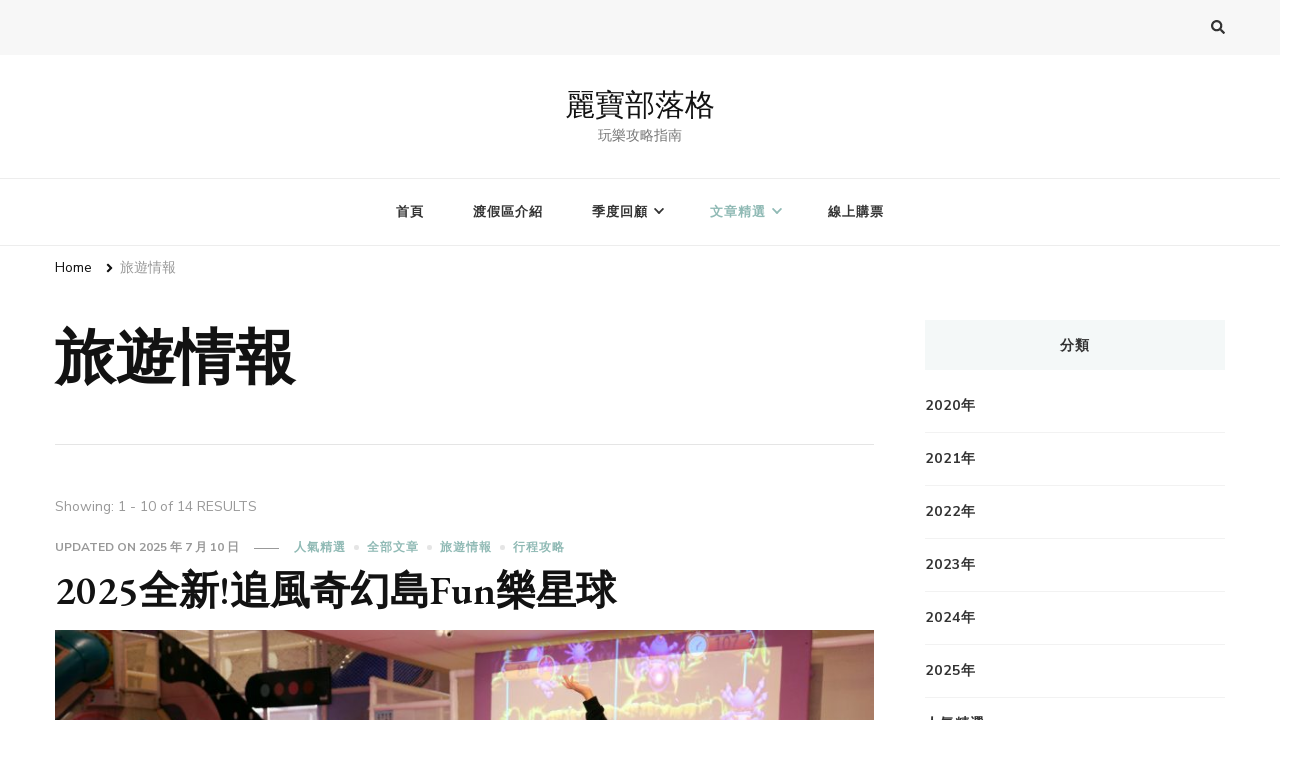

--- FILE ---
content_type: text/html; charset=UTF-8
request_url: http://blog.lihpaoresort.com/category/travel-information/
body_size: 63961
content:
    <!DOCTYPE html>
    <html lang="zh-TW">
    <head itemscope itemtype="http://schema.org/WebSite">
    <!-- Google Tag Manager -->
    <script>
        (function(w,d,s,l,i){w[l]=w[l]||[];w[l].push({'gtm.start':
        new Date().getTime(),event:'gtm.js'});var f=d.getElementsByTagName(s)[0],
        j=d.createElement(s),dl=l!='dataLayer'?'&l='+l:'';j.async=true;j.src=
        'https://www.googletagmanager.com/gtm.js?id='+i+dl;f.parentNode.insertBefore(j,f);
        })(window,document,'script','dataLayer','GTM-WGPP748');
    </script>
    <!-- End Google Tag Manager -->
    <!-- Facebook Pixel Code -->
    <script>
        !function(f,b,e,v,n,t,s)
        {if(f.fbq)return;n=f.fbq=function(){n.callMethod?
        n.callMethod.apply(n,arguments):n.queue.push(arguments)};
        if(!f._fbq)f._fbq=n;n.push=n;n.loaded=!0;n.version='2.0';
        n.queue=[];t=b.createElement(e);t.async=!0;
        t.src=v;s=b.getElementsByTagName(e)[0];
        s.parentNode.insertBefore(t,s)}(window, document,'script',
        'https://connect.facebook.net/en_US/fbevents.js');
        fbq('init', '164027477542218');
        fbq('track', 'PageView');
    </script>
    <noscript>
        <img height="1" width="1" style="display:none"src="https://www.facebook.com/tr?id=164027477542218&ev=PageView&noscript=1"/>
    </noscript>
    <!-- End Facebook Pixel Code -->
    
    <!--【麗寶Outlet Mall】[全域網站代碼] -->
<!-- LINE Tag Base Code -->
<!-- Do Not Modify -->
<script>
(function(g,d,o){
  g._ltq=g._ltq||[];g._lt=g._lt||function(){g._ltq.push(arguments)};
  var h=location.protocol==='https:'?'https://d.line-scdn.net':'http://d.line-cdn.net';
  var s=d.createElement('script');s.async=1;
  s.src=o||h+'/n/line_tag/public/release/v1/lt.js';
  var t=d.getElementsByTagName('script')[0];t.parentNode.insertBefore(s,t);
    })(window, document);
_lt('init', {
  customerType: 'lap',
  tagId: 'ec90d4c5-4875-4e3f-9e64-706e308676c5'
});
_lt('send', 'pv', ['ec90d4c5-4875-4e3f-9e64-706e308676c5']);
</script>
<noscript>
  <img height="1" width="1" style="display:none"
       src="https://tr.line.me/tag.gif?c_t=lap&t_id=ec90d4c5-4875-4e3f-9e64-706e308676c5&e=pv&noscript=1" />
</noscript>
<!-- End LINE Tag Base Code -->




<!--【麗寶樂園 (lihpaoland)】[全域網站代碼] -->

<!-- LINE Tag Base Code -->
<!-- Do Not Modify -->
<script>
(function(g,d,o){
  g._ltq=g._ltq||[];g._lt=g._lt||function(){g._ltq.push(arguments)};
  var h=location.protocol==='https:'?'https://d.line-scdn.net':'http://d.line-cdn.net';
  var s=d.createElement('script');s.async=1;
  s.src=o||h+'/n/line_tag/public/release/v1/lt.js';
  var t=d.getElementsByTagName('script')[0];t.parentNode.insertBefore(s,t);
    })(window, document);
_lt('init', {
  customerType: 'lap',
  tagId: '0c4f30af-9ca5-467e-a5b7-9261853c95a1'
});
_lt('send', 'pv', ['0c4f30af-9ca5-467e-a5b7-9261853c95a1']);
</script>
<noscript>
  <img height="1" width="1" style="display:none"
       src="https://tr.line.me/tag.gif?c_t=lap&t_id=0c4f30af-9ca5-467e-a5b7-9261853c95a1&e=pv&noscript=1" />
</noscript>
<!-- End LINE Tag Base Code -->




<!--【麗寶樂園渡假區 (lihpaoresort)】[全域網站代碼] -->

<!-- LINE Tag Base Code -->
<!-- Do Not Modify -->
<script>
(function(g,d,o){
  g._ltq=g._ltq||[];g._lt=g._lt||function(){g._ltq.push(arguments)};
  var h=location.protocol==='https:'?'https://d.line-scdn.net':'http://d.line-cdn.net';
  var s=d.createElement('script');s.async=1;
  s.src=o||h+'/n/line_tag/public/release/v1/lt.js';
  var t=d.getElementsByTagName('script')[0];t.parentNode.insertBefore(s,t);
    })(window, document);
_lt('init', {
  customerType: 'lap',
  tagId: 'af3e01ba-ddd8-4a90-bf65-1b43ce5f3497'
});
_lt('send', 'pv', ['af3e01ba-ddd8-4a90-bf65-1b43ce5f3497']);
</script>
<noscript>
  <img height="1" width="1" style="display:none"
       src="https://tr.line.me/tag.gif?c_t=lap&t_id=af3e01ba-ddd8-4a90-bf65-1b43ce5f3497&e=pv&noscript=1" />
</noscript>
<!-- End LINE Tag Base Code -->



	    <meta charset="UTF-8">
    <meta name="viewport" content="width=device-width, initial-scale=1">
    <link rel="profile" href="http://gmpg.org/xfn/11">
    <title>旅遊情報 &#8211; 麗寶部落格</title>
<link rel='dns-prefetch' href='//fonts.googleapis.com' />
<link rel='dns-prefetch' href='//s.w.org' />
<link rel="alternate" type="application/rss+xml" title="訂閱《麗寶部落格》&raquo; 資訊提供" href="http://blog.lihpaoresort.com/feed/" />
<link rel="alternate" type="application/rss+xml" title="訂閱《麗寶部落格》&raquo; 留言的資訊提供" href="http://blog.lihpaoresort.com/comments/feed/" />
<link rel="alternate" type="application/rss+xml" title="訂閱《麗寶部落格》&raquo; 分類〈旅遊情報〉的資訊提供" href="http://blog.lihpaoresort.com/category/travel-information/feed/" />
		<script type="text/javascript">
			window._wpemojiSettings = {"baseUrl":"https:\/\/s.w.org\/images\/core\/emoji\/13.0.0\/72x72\/","ext":".png","svgUrl":"https:\/\/s.w.org\/images\/core\/emoji\/13.0.0\/svg\/","svgExt":".svg","source":{"concatemoji":"http:\/\/blog.lihpaoresort.com\/wp-includes\/js\/wp-emoji-release.min.js?ver=5.5.17"}};
			!function(e,a,t){var n,r,o,i=a.createElement("canvas"),p=i.getContext&&i.getContext("2d");function s(e,t){var a=String.fromCharCode;p.clearRect(0,0,i.width,i.height),p.fillText(a.apply(this,e),0,0);e=i.toDataURL();return p.clearRect(0,0,i.width,i.height),p.fillText(a.apply(this,t),0,0),e===i.toDataURL()}function c(e){var t=a.createElement("script");t.src=e,t.defer=t.type="text/javascript",a.getElementsByTagName("head")[0].appendChild(t)}for(o=Array("flag","emoji"),t.supports={everything:!0,everythingExceptFlag:!0},r=0;r<o.length;r++)t.supports[o[r]]=function(e){if(!p||!p.fillText)return!1;switch(p.textBaseline="top",p.font="600 32px Arial",e){case"flag":return s([127987,65039,8205,9895,65039],[127987,65039,8203,9895,65039])?!1:!s([55356,56826,55356,56819],[55356,56826,8203,55356,56819])&&!s([55356,57332,56128,56423,56128,56418,56128,56421,56128,56430,56128,56423,56128,56447],[55356,57332,8203,56128,56423,8203,56128,56418,8203,56128,56421,8203,56128,56430,8203,56128,56423,8203,56128,56447]);case"emoji":return!s([55357,56424,8205,55356,57212],[55357,56424,8203,55356,57212])}return!1}(o[r]),t.supports.everything=t.supports.everything&&t.supports[o[r]],"flag"!==o[r]&&(t.supports.everythingExceptFlag=t.supports.everythingExceptFlag&&t.supports[o[r]]);t.supports.everythingExceptFlag=t.supports.everythingExceptFlag&&!t.supports.flag,t.DOMReady=!1,t.readyCallback=function(){t.DOMReady=!0},t.supports.everything||(n=function(){t.readyCallback()},a.addEventListener?(a.addEventListener("DOMContentLoaded",n,!1),e.addEventListener("load",n,!1)):(e.attachEvent("onload",n),a.attachEvent("onreadystatechange",function(){"complete"===a.readyState&&t.readyCallback()})),(n=t.source||{}).concatemoji?c(n.concatemoji):n.wpemoji&&n.twemoji&&(c(n.twemoji),c(n.wpemoji)))}(window,document,window._wpemojiSettings);
		</script>
		<style type="text/css">
img.wp-smiley,
img.emoji {
	display: inline !important;
	border: none !important;
	box-shadow: none !important;
	height: 1em !important;
	width: 1em !important;
	margin: 0 .07em !important;
	vertical-align: -0.1em !important;
	background: none !important;
	padding: 0 !important;
}
</style>
	<link rel='stylesheet' id='wp-block-library-css'  href='http://blog.lihpaoresort.com/wp-includes/css/dist/block-library/style.min.css?ver=5.5.17' type='text/css' media='all' />
<link rel='stylesheet' id='owl-carousel-css'  href='http://blog.lihpaoresort.com/wp-content/themes/vilva/css/owl.carousel.min.css?ver=2.3.4' type='text/css' media='all' />
<link rel='stylesheet' id='animate-css'  href='http://blog.lihpaoresort.com/wp-content/themes/vilva/css/animate.min.css?ver=3.5.2' type='text/css' media='all' />
<link rel='stylesheet' id='vilva-google-fonts-css'  href='https://fonts.googleapis.com/css?family=Nunito+Sans%3A200%2C200italic%2C300%2C300italic%2Cregular%2Citalic%2C600%2C600italic%2C700%2C700italic%2C800%2C800italic%2C900%2C900italic%7CEB+Garamond%3Aregular%2Citalic%2C500%2C500italic%2C600%2C600italic%2C700%2C700italic%2C800%2C800italic%7CEB+Garamond%3Aregular' type='text/css' media='all' />
<link rel='stylesheet' id='vilva-css'  href='http://blog.lihpaoresort.com/wp-content/themes/vilva/style.css?ver=1.1.0' type='text/css' media='all' />
<link rel='stylesheet' id='vilva-gutenberg-css'  href='http://blog.lihpaoresort.com/wp-content/themes/vilva/css/gutenberg.min.css?ver=1.1.0' type='text/css' media='all' />
<script type='text/javascript' src='http://blog.lihpaoresort.com/wp-includes/js/jquery/jquery.js?ver=1.12.4-wp' id='jquery-core-js'></script>
<link rel="https://api.w.org/" href="http://blog.lihpaoresort.com/wp-json/" /><link rel="alternate" type="application/json" href="http://blog.lihpaoresort.com/wp-json/wp/v2/categories/15" /><link rel="EditURI" type="application/rsd+xml" title="RSD" href="http://blog.lihpaoresort.com/xmlrpc.php?rsd" />
<link rel="wlwmanifest" type="application/wlwmanifest+xml" href="http://blog.lihpaoresort.com/wp-includes/wlwmanifest.xml" /> 
<meta name="generator" content="WordPress 5.5.17" />
<link rel="icon" href="http://blog.lihpaoresort.com/wp-content/uploads/2020/10/cropped-Logo-32x32.png" sizes="32x32" />
<link rel="icon" href="http://blog.lihpaoresort.com/wp-content/uploads/2020/10/cropped-Logo-192x192.png" sizes="192x192" />
<link rel="apple-touch-icon" href="http://blog.lihpaoresort.com/wp-content/uploads/2020/10/cropped-Logo-180x180.png" />
<meta name="msapplication-TileImage" content="http://blog.lihpaoresort.com/wp-content/uploads/2020/10/cropped-Logo-270x270.png" />
<style type='text/css' media='all'>     
    .content-newsletter .blossomthemes-email-newsletter-wrapper.bg-img:after,
    .widget_blossomthemes_email_newsletter_widget .blossomthemes-email-newsletter-wrapper:after{
        background: rgba(144, 186, 181, 0.8);    }
    
    /*Typography*/

    body,
    button,
    input,
    select,
    optgroup,
    textarea{
        font-family : Nunito Sans;
        font-size   : 18px;        
    }

    :root {
	    --primary-font: Nunito Sans;
	    --secondary-font: EB Garamond;
	    --primary-color: #90BAB5;
	    --primary-color-rgb: 144, 186, 181;
	}
    
    .site-branding .site-title-wrap .site-title{
        font-size   : 30px;
        font-family : EB Garamond;
        font-weight : 400;
        font-style  : normal;
    }
    
    .site-branding .site-title-wrap .site-title a{
		color: #121212;
	}
    
    .custom-logo-link img{
	    width: 70px;
	    max-width: 100%;
	}

    .comment-body .reply .comment-reply-link:hover:before {
		background-image: url('data:image/svg+xml; utf-8, <svg xmlns="http://www.w3.org/2000/svg" width="18" height="15" viewBox="0 0 18 15"><path d="M934,147.2a11.941,11.941,0,0,1,7.5,3.7,16.063,16.063,0,0,1,3.5,7.3c-2.4-3.4-6.1-5.1-11-5.1v4.1l-7-7,7-7Z" transform="translate(-927 -143.2)" fill="%2390BAB5"/></svg>');
	}

	.site-header.style-five .header-mid .search-form .search-submit:hover {
		background-image: url('data:image/svg+xml; utf-8, <svg xmlns="http://www.w3.org/2000/svg" viewBox="0 0 512 512"><path fill="%2390BAB5" d="M508.5 468.9L387.1 347.5c-2.3-2.3-5.3-3.5-8.5-3.5h-13.2c31.5-36.5 50.6-84 50.6-136C416 93.1 322.9 0 208 0S0 93.1 0 208s93.1 208 208 208c52 0 99.5-19.1 136-50.6v13.2c0 3.2 1.3 6.2 3.5 8.5l121.4 121.4c4.7 4.7 12.3 4.7 17 0l22.6-22.6c4.7-4.7 4.7-12.3 0-17zM208 368c-88.4 0-160-71.6-160-160S119.6 48 208 48s160 71.6 160 160-71.6 160-160 160z"></path></svg>');
	}

	.site-header.style-seven .header-bottom .search-form .search-submit:hover {
		background-image: url('data:image/svg+xml; utf-8, <svg xmlns="http://www.w3.org/2000/svg" viewBox="0 0 512 512"><path fill="%2390BAB5" d="M508.5 468.9L387.1 347.5c-2.3-2.3-5.3-3.5-8.5-3.5h-13.2c31.5-36.5 50.6-84 50.6-136C416 93.1 322.9 0 208 0S0 93.1 0 208s93.1 208 208 208c52 0 99.5-19.1 136-50.6v13.2c0 3.2 1.3 6.2 3.5 8.5l121.4 121.4c4.7 4.7 12.3 4.7 17 0l22.6-22.6c4.7-4.7 4.7-12.3 0-17zM208 368c-88.4 0-160-71.6-160-160S119.6 48 208 48s160 71.6 160 160-71.6 160-160 160z"></path></svg>');
	}

	.site-header.style-fourteen .search-form .search-submit:hover {
		background-image: url('data:image/svg+xml; utf-8, <svg xmlns="http://www.w3.org/2000/svg" viewBox="0 0 512 512"><path fill="%2390BAB5" d="M508.5 468.9L387.1 347.5c-2.3-2.3-5.3-3.5-8.5-3.5h-13.2c31.5-36.5 50.6-84 50.6-136C416 93.1 322.9 0 208 0S0 93.1 0 208s93.1 208 208 208c52 0 99.5-19.1 136-50.6v13.2c0 3.2 1.3 6.2 3.5 8.5l121.4 121.4c4.7 4.7 12.3 4.7 17 0l22.6-22.6c4.7-4.7 4.7-12.3 0-17zM208 368c-88.4 0-160-71.6-160-160S119.6 48 208 48s160 71.6 160 160-71.6 160-160 160z"></path></svg>');
	}

	.search-results .content-area > .page-header .search-submit:hover {
		background-image: url('data:image/svg+xml; utf-8, <svg xmlns="http://www.w3.org/2000/svg" viewBox="0 0 512 512"><path fill="%2390BAB5" d="M508.5 468.9L387.1 347.5c-2.3-2.3-5.3-3.5-8.5-3.5h-13.2c31.5-36.5 50.6-84 50.6-136C416 93.1 322.9 0 208 0S0 93.1 0 208s93.1 208 208 208c52 0 99.5-19.1 136-50.6v13.2c0 3.2 1.3 6.2 3.5 8.5l121.4 121.4c4.7 4.7 12.3 4.7 17 0l22.6-22.6c4.7-4.7 4.7-12.3 0-17zM208 368c-88.4 0-160-71.6-160-160S119.6 48 208 48s160 71.6 160 160-71.6 160-160 160z"></path></svg>');
	}
           
    </style>	<!--210115 加追蹤碼-start-->
	<script type="text/javascript">
    (function() {
        var pa = document.createElement('script'); pa.type = 'text/javascript'; pa.charset = "utf-8"; pa.async = true;
        pa.src = window.location.protocol + "//api.popin.cc/ads/lihpaoland.js";
        var s = document.getElementsByTagName('script')[0]; s.parentNode.insertBefore(pa, s);
    })(); 
    </script>
	<!--210115 加追蹤碼--end-->
</head>

<body class="archive category category-travel-information category-15 wp-embed-responsive hfeed post-layout-one vilva-has-blocks rightsidebar" itemscope itemtype="http://schema.org/WebPage">
    <!-- Google Tag Manager (noscript) -->
    <noscript><iframe src="https://www.googletagmanager.com/ns.html?id=GTM-WGPP748"
    height="0" width="0" style="display:none;visibility:hidden"></iframe></noscript>
    <!-- End Google Tag Manager (noscript) -->
    
    <div id="page" class="site">
        <a class="skip-link" href="#content">Skip to Content</a>
    
    <header id="masthead" class="site-header style-one" itemscope itemtype="http://schema.org/WPHeader">
        <div class="header-t">
            <div class="container">
                    
	<nav class="secondary-menu">
        <button class="toggle-btn" data-toggle-target=".menu-modal" data-toggle-body-class="showing-menu-modal" aria-expanded="false" data-set-focus=".close-nav-toggle">
            <span class="toggle-bar"></span>
            <span class="toggle-bar"></span>
            <span class="toggle-bar"></span>
        </button>
        <div class="secondary-menu-list menu-modal cover-modal" data-modal-target-string=".menu-modal">
            <button class="close close-nav-toggle" data-toggle-target=".menu-modal" data-toggle-body-class="showing-menu-modal" aria-expanded="false" data-set-focus=".menu-modal">
                <span class="toggle-bar"></span>
                <span class="toggle-bar"></span>
            </button>
            <div class="mobile-menu" aria-label="Mobile">
                            </div>
        </div>
	</nav>
                    <div class="right">
                                                                <div class="header-search">                
                            <button class="search-toggle" data-toggle-target=".search-modal" data-toggle-body-class="showing-search-modal" data-set-focus=".search-modal .search-field" aria-expanded="false">
                                <i class="fas fa-search"></i>
                            </button>
                            <div class="header-search-wrap search-modal cover-modal" data-modal-target-string=".search-modal">
                                <div class="header-search-inner-wrap">
                                    <form role="search" method="get" class="search-form" action="http://blog.lihpaoresort.com/">
                    <label>
                        <span class="screen-reader-text">Looking for Something?
                        </span>
                        <input type="search" class="search-field" placeholder="Type &amp; Hit Enter&hellip;" value="" name="s" />
                    </label>                
                    <input type="submit" id="submit-field" class="search-submit" value="Search" />
                </form>                                    <button class="close" data-toggle-target=".search-modal" data-toggle-body-class="showing-search-modal" data-set-focus=".search-modal .search-field" aria-expanded="false"></button>
                                </div>
                            </div>
                        </div><!-- .header-search -->
                                
                </div><!-- .right -->
            </div>
        </div><!-- .header-t -->

        <div class="header-mid">
            <div class="container">
                        <div class="site-branding" itemscope itemtype="http://schema.org/Organization">  
            <div class="site-logo">
                            </div>

            <div class="site-title-wrap">                    <p class="site-title" itemprop="name"><a href="http://blog.lihpaoresort.com/" rel="home" itemprop="url">麗寶部落格</a></p>
                                    <p class="site-description" itemprop="description">玩樂攻略指南</p>
                </div>        </div>    
                </div>
        </div><!-- .header-mid -->

        <div class="header-bottom">
            <div class="container">
                	<nav id="site-navigation" class="main-navigation" itemscope itemtype="http://schema.org/SiteNavigationElement">
                <button class="toggle-btn" data-toggle-target=".main-menu-modal" data-toggle-body-class="showing-main-menu-modal" aria-expanded="false" data-set-focus=".close-main-nav-toggle">
            <span class="toggle-bar"></span>
            <span class="toggle-bar"></span>
            <span class="toggle-bar"></span>
        </button>
        <span class="toggle-text">Menu</span>
                <div class="primary-menu-list main-menu-modal cover-modal" data-modal-target-string=".main-menu-modal">
            <button class="close close-main-nav-toggle" data-toggle-target=".main-menu-modal" data-toggle-body-class="showing-main-menu-modal" aria-expanded="false" data-set-focus=".main-menu-modal"></button>
            <div class="mobile-menu" aria-label="Mobile">
                <div class="menu-menu-container"><ul id="primary-menu" class="nav-menu main-menu-modal"><li id="menu-item-10" class="menu-item menu-item-type-custom menu-item-object-custom menu-item-home menu-item-10"><a href="http://blog.lihpaoresort.com/">首頁</a></li>
<li id="menu-item-11" class="menu-item menu-item-type-post_type menu-item-object-page menu-item-11"><a href="http://blog.lihpaoresort.com/%e6%b8%a1%e5%81%87%e5%8d%80%e4%bb%8b%e7%b4%b9/">渡假區介紹</a></li>
<li id="menu-item-204" class="menu-item menu-item-type-taxonomy menu-item-object-category menu-item-has-children menu-item-204"><a href="http://blog.lihpaoresort.com/category/tourist-spots/season-activity/">季度回顧</a>
<ul class="sub-menu">
	<li id="menu-item-208" class="menu-item menu-item-type-custom menu-item-object-custom menu-item-208"><a href="http://blog.lihpaoresort.com/category/season-activity/">總覽</a></li>
	<li id="menu-item-206" class="menu-item menu-item-type-taxonomy menu-item-object-category menu-item-206"><a href="http://blog.lihpaoresort.com/category/tourist-spots/season-activity/season-activity2020/">2020年</a></li>
</ul>
</li>
<li id="menu-item-800" class="menu-item menu-item-type-taxonomy menu-item-object-category current-menu-ancestor current-menu-parent menu-item-has-children menu-item-800"><a href="http://blog.lihpaoresort.com/category/tourist-spots/">文章精選</a>
<ul class="sub-menu">
	<li id="menu-item-16" class="menu-item menu-item-type-taxonomy menu-item-object-category menu-item-16"><a href="http://blog.lihpaoresort.com/category/tourist-spots/popularity/">人氣精選</a></li>
	<li id="menu-item-105" class="menu-item menu-item-type-taxonomy menu-item-object-category current-menu-item menu-item-105"><a href="http://blog.lihpaoresort.com/category/travel-information/" aria-current="page">旅遊情報</a></li>
	<li id="menu-item-108" class="menu-item menu-item-type-taxonomy menu-item-object-category menu-item-108"><a href="http://blog.lihpaoresort.com/category/event/">期間限定</a></li>
	<li id="menu-item-109" class="menu-item menu-item-type-taxonomy menu-item-object-category menu-item-109"><a href="http://blog.lihpaoresort.com/category/itinerary/">行程攻略</a></li>
</ul>
</li>
<li id="menu-item-12" class="menu-item menu-item-type-custom menu-item-object-custom menu-item-12"><a href="https://www.lihpaoresort.com/shop">線上購票</a></li>
</ul></div>            </div>
        </div>
	</nav><!-- #site-navigation -->
                </div>
        </div><!-- .header-bottom -->
    </header>
            <div class="top-bar">
    		<div class="container">
            <div class="breadcrumb-wrapper">
                <div id="crumbs" itemscope itemtype="http://schema.org/BreadcrumbList"> 
                    <span itemprop="itemListElement" itemscope itemtype="http://schema.org/ListItem">
                        <a itemprop="item" href="http://blog.lihpaoresort.com"><span itemprop="name">Home</span></a>
                        <meta itemprop="position" content="1" />
                        <span class="separator"><i class="fa fa-angle-right"></i></span>
                    </span><span class="current" itemprop="itemListElement" itemscope itemtype="http://schema.org/ListItem"> <a itemprop="item" href="http://blog.lihpaoresort.com/category/travel-information/"><span itemprop="name">旅遊情報</span></a><meta itemprop="position" content="2" /> </span></div></div><!-- .breadcrumb-wrapper -->    		</div>
    	</div>   
        <div id="content" class="site-content"><div class="container"><div id="primary" class="content-area">
	
	        <header class="page-header">
            <div class="container">
                <h1 class="page-title">旅遊情報</h1>            </div>
        </header>
        <span class="post-count"> Showing:  1 - 10 of 14 RESULTS </span>     
  
	<main id="main" class="site-main">

	
<article id="post-5629" class="post-5629 post type-post status-publish format-standard has-post-thumbnail hentry category-popularity category-all-article category-travel-information category-itinerary tag-33 tag-63 tag-243" itemscope itemtype="https://schema.org/Blog">
    
	        <header class="entry-header">
            <div class="entry-meta"><span class="posted-on">updated on  <a href="http://blog.lihpaoresort.com/2025/04/01/5629/" rel="bookmark"><time class="entry-date published updated" datetime="2025-07-10T16:38:19+08:00" itemprop="dateModified">2025 年 7 月 10 日</time><time class="updated" datetime="2025-04-01T12:08:26+08:00" itemprop="datePublished">2025 年 4 月 1 日</time></a></span><span class="category"><a href="http://blog.lihpaoresort.com/category/tourist-spots/popularity/" rel="category tag">人氣精選</a> <a href="http://blog.lihpaoresort.com/category/all-article/" rel="category tag">全部文章</a> <a href="http://blog.lihpaoresort.com/category/travel-information/" rel="category tag">旅遊情報</a> <a href="http://blog.lihpaoresort.com/category/itinerary/" rel="category tag">行程攻略</a></span></div><h2 class="entry-title"><a href="http://blog.lihpaoresort.com/2025/04/01/5629/" rel="bookmark">2025全新!追風奇幻島Fun樂星球</a></h2>        </header>    
        <figure class="post-thumbnail"><a href="http://blog.lihpaoresort.com/2025/04/01/5629/" class="post-thumbnail"><img width="900" height="500" src="http://blog.lihpaoresort.com/wp-content/uploads/2025/04/DSC09531-900x500.jpg" class="attachment-vilva-blog-one size-vilva-blog-one wp-post-image" alt="" loading="lazy" itemprop="image" /></a></figure><div class="content-wrap"><div class="entry-content" itemprop="text"><p>追風奇幻島面積最大、項目最齊全的旗艦店，共六大主題樂園，中部全新的小孩放電熱門景點</p>
</div></div><div class="entry-footer"><div class="button-wrap"><a href="http://blog.lihpaoresort.com/2025/04/01/5629/" class="btn-readmore">Read More<svg xmlns="http://www.w3.org/2000/svg" width="12" height="24" viewBox="0 0 12 24"><path d="M0,12,12,0,5.564,12,12,24Z" transform="translate(12 24) rotate(180)" fill="#121212"/></svg></a></div></div></article><!-- #post-5629 -->

<article id="post-5440" class="post-5440 post type-post status-publish format-standard has-post-thumbnail hentry category-212 category-tourist-spots category-travel-information category-event category-itinerary tag-240 tag-239 tag-89 tag-241 tag-238 tag-25 tag-55 tag-56 tag-67" itemscope itemtype="https://schema.org/Blog">
    
	<figure class="post-thumbnail"><a href="http://blog.lihpaoresort.com/2024/10/01/%e1%b4%b7%e1%b4%bc%e1%b4%bf%e1%b4%b1%e1%b4%ac%e1%b4%ba-%e1%b4%ac%e1%b4%b5%e1%b4%bf%e2%9c%88%ef%b8%8f%eb%8c%80%ed%95%9c%ed%95%ad%ea%b3%b5%e5%a4%a7%e9%9f%93%e8%88%aa%e7%a9%ba%e5%8f%b0%e4%b8%ad%e5%be%a9/" class="post-thumbnail"><img width="420" height="280" src="http://blog.lihpaoresort.com/wp-content/uploads/2023/09/901237-420x280.jpg" class="attachment-vilva-blog size-vilva-blog wp-post-image" alt="" loading="lazy" itemprop="image" srcset="http://blog.lihpaoresort.com/wp-content/uploads/2023/09/901237-420x280.jpg 420w, http://blog.lihpaoresort.com/wp-content/uploads/2023/09/901237-300x200.jpg 300w, http://blog.lihpaoresort.com/wp-content/uploads/2023/09/901237-1024x683.jpg 1024w, http://blog.lihpaoresort.com/wp-content/uploads/2023/09/901237-768x512.jpg 768w, http://blog.lihpaoresort.com/wp-content/uploads/2023/09/901237-1536x1024.jpg 1536w, http://blog.lihpaoresort.com/wp-content/uploads/2023/09/901237-90x60.jpg 90w, http://blog.lihpaoresort.com/wp-content/uploads/2023/09/901237.jpg 1567w" sizes="(max-width: 420px) 100vw, 420px" /></a></figure>    <header class="entry-header">
        <div class="entry-meta"><span class="posted-on">updated on  <a href="http://blog.lihpaoresort.com/2024/10/01/%e1%b4%b7%e1%b4%bc%e1%b4%bf%e1%b4%b1%e1%b4%ac%e1%b4%ba-%e1%b4%ac%e1%b4%b5%e1%b4%bf%e2%9c%88%ef%b8%8f%eb%8c%80%ed%95%9c%ed%95%ad%ea%b3%b5%e5%a4%a7%e9%9f%93%e8%88%aa%e7%a9%ba%e5%8f%b0%e4%b8%ad%e5%be%a9/" rel="bookmark"><time class="entry-date published updated" datetime="2025-09-11T14:01:37+08:00" itemprop="dateModified">2025 年 9 月 11 日</time><time class="updated" datetime="2024-10-01T09:02:08+08:00" itemprop="datePublished">2024 年 10 月 1 日</time></a></span><span class="category"><a href="http://blog.lihpaoresort.com/category/tourist-spots/season-activity/2024%e5%b9%b4/" rel="category tag">2024年</a> <a href="http://blog.lihpaoresort.com/category/tourist-spots/" rel="category tag">文章精選</a> <a href="http://blog.lihpaoresort.com/category/travel-information/" rel="category tag">旅遊情報</a> <a href="http://blog.lihpaoresort.com/category/event/" rel="category tag">期間限定</a> <a href="http://blog.lihpaoresort.com/category/itinerary/" rel="category tag">行程攻略</a></span></div><h2 class="entry-title"><a href="http://blog.lihpaoresort.com/2024/10/01/%e1%b4%b7%e1%b4%bc%e1%b4%bf%e1%b4%b1%e1%b4%ac%e1%b4%ba-%e1%b4%ac%e1%b4%b5%e1%b4%bf%e2%9c%88%ef%b8%8f%eb%8c%80%ed%95%9c%ed%95%ad%ea%b3%b5%e5%a4%a7%e9%9f%93%e8%88%aa%e7%a9%ba%e5%8f%b0%e4%b8%ad%e5%be%a9/" rel="bookmark">ᴷᴼᴿᴱᴬᴺ ᴬᴵᴿ✈️대한항공大韓航空台中復航優惠</a></h2>    </header> 
    <div class="content-wrap"><div class="entry-content" itemprop="text"><p>Please present a foreign  &hellip; </p>
</div></div><div class="entry-footer"><div class="button-wrap"><a href="http://blog.lihpaoresort.com/2024/10/01/%e1%b4%b7%e1%b4%bc%e1%b4%bf%e1%b4%b1%e1%b4%ac%e1%b4%ba-%e1%b4%ac%e1%b4%b5%e1%b4%bf%e2%9c%88%ef%b8%8f%eb%8c%80%ed%95%9c%ed%95%ad%ea%b3%b5%e5%a4%a7%e9%9f%93%e8%88%aa%e7%a9%ba%e5%8f%b0%e4%b8%ad%e5%be%a9/" class="btn-readmore">Read More<svg xmlns="http://www.w3.org/2000/svg" width="12" height="24" viewBox="0 0 12 24"><path d="M0,12,12,0,5.564,12,12,24Z" transform="translate(12 24) rotate(180)" fill="#121212"/></svg></a></div></div></article><!-- #post-5440 -->

<article id="post-5061" class="post-5061 post type-post status-publish format-standard has-post-thumbnail hentry category-212 category-tourist-spots category-travel-information tag-61 tag-33 tag-219 tag-221 tag-222 tag-220" itemscope itemtype="https://schema.org/Blog">
    
	<figure class="post-thumbnail"><a href="http://blog.lihpaoresort.com/2024/05/09/2024malabay/" class="post-thumbnail"><img width="420" height="280" src="http://blog.lihpaoresort.com/wp-content/uploads/2024/05/975374_0-420x280.jpg" class="attachment-vilva-blog size-vilva-blog wp-post-image" alt="" loading="lazy" itemprop="image" srcset="http://blog.lihpaoresort.com/wp-content/uploads/2024/05/975374_0-420x280.jpg 420w, http://blog.lihpaoresort.com/wp-content/uploads/2024/05/975374_0-300x200.jpg 300w, http://blog.lihpaoresort.com/wp-content/uploads/2024/05/975374_0-1024x683.jpg 1024w, http://blog.lihpaoresort.com/wp-content/uploads/2024/05/975374_0-768x512.jpg 768w, http://blog.lihpaoresort.com/wp-content/uploads/2024/05/975374_0-1536x1024.jpg 1536w, http://blog.lihpaoresort.com/wp-content/uploads/2024/05/975374_0-90x60.jpg 90w, http://blog.lihpaoresort.com/wp-content/uploads/2024/05/975374_0.jpg 1567w" sizes="(max-width: 420px) 100vw, 420px" /></a></figure>    <header class="entry-header">
        <div class="entry-meta"><span class="posted-on">updated on  <a href="http://blog.lihpaoresort.com/2024/05/09/2024malabay/" rel="bookmark"><time class="entry-date published updated" datetime="2024-11-13T16:59:55+08:00" itemprop="dateModified">2024 年 11 月 13 日</time><time class="updated" datetime="2024-05-09T16:10:24+08:00" itemprop="datePublished">2024 年 5 月 9 日</time></a></span><span class="category"><a href="http://blog.lihpaoresort.com/category/tourist-spots/season-activity/2024%e5%b9%b4/" rel="category tag">2024年</a> <a href="http://blog.lihpaoresort.com/category/tourist-spots/" rel="category tag">文章精選</a> <a href="http://blog.lihpaoresort.com/category/travel-information/" rel="category tag">旅遊情報</a></span></div><h2 class="entry-title"><a href="http://blog.lihpaoresort.com/2024/05/09/2024malabay/" rel="bookmark">【2024夏日玩水】最強景點推薦</a></h2>    </header> 
    <div class="content-wrap"><div class="entry-content" itemprop="text"><p>你還在煩惱要去哪好好Chill一下嗎？馬拉灣絕對是 &hellip; </p>
</div></div><div class="entry-footer"><div class="button-wrap"><a href="http://blog.lihpaoresort.com/2024/05/09/2024malabay/" class="btn-readmore">Read More<svg xmlns="http://www.w3.org/2000/svg" width="12" height="24" viewBox="0 0 12 24"><path d="M0,12,12,0,5.564,12,12,24Z" transform="translate(12 24) rotate(180)" fill="#121212"/></svg></a></div></div></article><!-- #post-5061 -->

<article id="post-4859" class="post-4859 post type-post status-publish format-standard has-post-thumbnail hentry category-popularity category-all-article category-season-activity category-tourist-spots category-travel-information tag-45 tag-61 tag-121 tag-89 tag-119 tag-58 tag-188 tag-189 tag-103 tag-59 tag-outlet-mall tag-81 tag-55 tag-56 tag-67 tag-49" itemscope itemtype="https://schema.org/Blog">
    
	<figure class="post-thumbnail"><a href="http://blog.lihpaoresort.com/2023/12/25/2024weddingphotography/" class="post-thumbnail"><img width="420" height="280" src="http://blog.lihpaoresort.com/wp-content/uploads/2023/12/2025_BLOG-BANNER_1220x600-420x280.jpg" class="attachment-vilva-blog size-vilva-blog wp-post-image" alt="" loading="lazy" itemprop="image" /></a></figure>    <header class="entry-header">
        <div class="entry-meta"><span class="posted-on">updated on  <a href="http://blog.lihpaoresort.com/2023/12/25/2024weddingphotography/" rel="bookmark"><time class="entry-date published updated" datetime="2025-12-09T13:22:03+08:00" itemprop="dateModified">2025 年 12 月 9 日</time><time class="updated" datetime="2023-12-25T16:02:15+08:00" itemprop="datePublished">2023 年 12 月 25 日</time></a></span><span class="category"><a href="http://blog.lihpaoresort.com/category/tourist-spots/popularity/" rel="category tag">人氣精選</a> <a href="http://blog.lihpaoresort.com/category/all-article/" rel="category tag">全部文章</a> <a href="http://blog.lihpaoresort.com/category/tourist-spots/season-activity/" rel="category tag">季度回顧</a> <a href="http://blog.lihpaoresort.com/category/tourist-spots/" rel="category tag">文章精選</a> <a href="http://blog.lihpaoresort.com/category/travel-information/" rel="category tag">旅遊情報</a></span></div><h2 class="entry-title"><a href="http://blog.lihpaoresort.com/2023/12/25/2024weddingphotography/" rel="bookmark">♡ 2026 ♡ 婚紗拍攝 ♡ 求婚場租 ♡</a></h2>    </header> 
    <div class="content-wrap"><div class="entry-content" itemprop="text"><p>適用日期：2026/01/01-2026/12/3 &hellip; </p>
</div></div><div class="entry-footer"><div class="button-wrap"><a href="http://blog.lihpaoresort.com/2023/12/25/2024weddingphotography/" class="btn-readmore">Read More<svg xmlns="http://www.w3.org/2000/svg" width="12" height="24" viewBox="0 0 12 24"><path d="M0,12,12,0,5.564,12,12,24Z" transform="translate(12 24) rotate(180)" fill="#121212"/></svg></a></div></div></article><!-- #post-4859 -->

<article id="post-4260" class="post-4260 post type-post status-publish format-standard has-post-thumbnail hentry category-187 category-popularity category-tourist-spots category-travel-information category-itinerary tag-192 tag-136 tag-137 tag-141 tag-138 tag-139 tag-140" itemscope itemtype="https://schema.org/Blog">
    
	<figure class="post-thumbnail"><a href="http://blog.lihpaoresort.com/2023/01/04/2023-happy-birthday/" class="post-thumbnail"><img width="420" height="280" src="http://blog.lihpaoresort.com/wp-content/uploads/2023/01/E61A5490-420x280.jpg" class="attachment-vilva-blog size-vilva-blog wp-post-image" alt="" loading="lazy" itemprop="image" srcset="http://blog.lihpaoresort.com/wp-content/uploads/2023/01/E61A5490-420x280.jpg 420w, http://blog.lihpaoresort.com/wp-content/uploads/2023/01/E61A5490-300x200.jpg 300w, http://blog.lihpaoresort.com/wp-content/uploads/2023/01/E61A5490-1024x683.jpg 1024w, http://blog.lihpaoresort.com/wp-content/uploads/2023/01/E61A5490-768x512.jpg 768w, http://blog.lihpaoresort.com/wp-content/uploads/2023/01/E61A5490-1536x1024.jpg 1536w, http://blog.lihpaoresort.com/wp-content/uploads/2023/01/E61A5490-2048x1365.jpg 2048w, http://blog.lihpaoresort.com/wp-content/uploads/2023/01/E61A5490-90x60.jpg 90w" sizes="(max-width: 420px) 100vw, 420px" /></a></figure>    <header class="entry-header">
        <div class="entry-meta"><span class="posted-on">updated on  <a href="http://blog.lihpaoresort.com/2023/01/04/2023-happy-birthday/" rel="bookmark"><time class="entry-date published updated" datetime="2023-05-26T11:02:07+08:00" itemprop="dateModified">2023 年 5 月 26 日</time><time class="updated" datetime="2023-01-04T18:00:00+08:00" itemprop="datePublished">2023 年 1 月 4 日</time></a></span><span class="category"><a href="http://blog.lihpaoresort.com/category/tourist-spots/season-activity/2023%e5%b9%b4/" rel="category tag">2023年</a> <a href="http://blog.lihpaoresort.com/category/tourist-spots/popularity/" rel="category tag">人氣精選</a> <a href="http://blog.lihpaoresort.com/category/tourist-spots/" rel="category tag">文章精選</a> <a href="http://blog.lihpaoresort.com/category/travel-information/" rel="category tag">旅遊情報</a> <a href="http://blog.lihpaoresort.com/category/itinerary/" rel="category tag">行程攻略</a></span></div><h2 class="entry-title"><a href="http://blog.lihpaoresort.com/2023/01/04/2023-happy-birthday/" rel="bookmark">𝟐𝟎𝟐𝟑 壽星專屬優惠㊗ HAPPY BIRTHDAY🎂</a></h2>    </header> 
    <div class="content-wrap"><div class="entry-content" itemprop="text"><p>⌘ ⌘ ⌘ ⌘ ⌘ ⌘ ⌘ ⌘ ⌘ ⌘ ⌘ ⌘ ⌘ &hellip; </p>
</div></div><div class="entry-footer"><div class="button-wrap"><a href="http://blog.lihpaoresort.com/2023/01/04/2023-happy-birthday/" class="btn-readmore">Read More<svg xmlns="http://www.w3.org/2000/svg" width="12" height="24" viewBox="0 0 12 24"><path d="M0,12,12,0,5.564,12,12,24Z" transform="translate(12 24) rotate(180)" fill="#121212"/></svg></a></div></div></article><!-- #post-4260 -->

<article id="post-4216" class="post-4216 post type-post status-publish format-standard has-post-thumbnail hentry category-187 category-popularity category-all-article category-tourist-spots category-travel-information tag-45 tag-121 tag-89 tag-119 tag-58 tag-188 tag-189 tag-190 tag-59 tag-outlet-mall tag-81 tag-55 tag-56 tag-67 tag-49" itemscope itemtype="https://schema.org/Blog">
    
	<figure class="post-thumbnail"><a href="http://blog.lihpaoresort.com/2022/12/23/2023weddingphotography/" class="post-thumbnail"><img width="420" height="280" src="http://blog.lihpaoresort.com/wp-content/uploads/2022/12/01AMOR-420x280.jpg" class="attachment-vilva-blog size-vilva-blog wp-post-image" alt="" loading="lazy" itemprop="image" srcset="http://blog.lihpaoresort.com/wp-content/uploads/2022/12/01AMOR-420x280.jpg 420w, http://blog.lihpaoresort.com/wp-content/uploads/2022/12/01AMOR-300x200.jpg 300w, http://blog.lihpaoresort.com/wp-content/uploads/2022/12/01AMOR-1024x683.jpg 1024w, http://blog.lihpaoresort.com/wp-content/uploads/2022/12/01AMOR-768x512.jpg 768w, http://blog.lihpaoresort.com/wp-content/uploads/2022/12/01AMOR-1536x1024.jpg 1536w, http://blog.lihpaoresort.com/wp-content/uploads/2022/12/01AMOR-2048x1365.jpg 2048w, http://blog.lihpaoresort.com/wp-content/uploads/2022/12/01AMOR-90x60.jpg 90w" sizes="(max-width: 420px) 100vw, 420px" /></a></figure>    <header class="entry-header">
        <div class="entry-meta"><span class="posted-on">updated on  <a href="http://blog.lihpaoresort.com/2022/12/23/2023weddingphotography/" rel="bookmark"><time class="entry-date published updated" datetime="2023-12-25T13:56:59+08:00" itemprop="dateModified">2023 年 12 月 25 日</time><time class="updated" datetime="2022-12-23T18:12:00+08:00" itemprop="datePublished">2022 年 12 月 23 日</time></a></span><span class="category"><a href="http://blog.lihpaoresort.com/category/tourist-spots/season-activity/2023%e5%b9%b4/" rel="category tag">2023年</a> <a href="http://blog.lihpaoresort.com/category/tourist-spots/popularity/" rel="category tag">人氣精選</a> <a href="http://blog.lihpaoresort.com/category/all-article/" rel="category tag">全部文章</a> <a href="http://blog.lihpaoresort.com/category/tourist-spots/" rel="category tag">文章精選</a> <a href="http://blog.lihpaoresort.com/category/travel-information/" rel="category tag">旅遊情報</a></span></div><h2 class="entry-title"><a href="http://blog.lihpaoresort.com/2022/12/23/2023weddingphotography/" rel="bookmark">♥ 2023 ♥ 婚紗拍攝 ♥ 求婚場租 ♥</a></h2>    </header> 
    <div class="content-wrap"><div class="entry-content" itemprop="text"><p>適用日期：2023/01/01-2023/12/3 &hellip; </p>
</div></div><div class="entry-footer"><div class="button-wrap"><a href="http://blog.lihpaoresort.com/2022/12/23/2023weddingphotography/" class="btn-readmore">Read More<svg xmlns="http://www.w3.org/2000/svg" width="12" height="24" viewBox="0 0 12 24"><path d="M0,12,12,0,5.564,12,12,24Z" transform="translate(12 24) rotate(180)" fill="#121212"/></svg></a></div></div></article><!-- #post-4216 -->

<article id="post-3537" class="post-3537 post type-post status-publish format-standard has-post-thumbnail hentry category-popularity category-all-article category-tourist-spots category-travel-information category-itinerary tag-outlet tag-165 tag-45 tag-166 tag-82 tag-60 tag-61 tag-32 tag-46 tag-33 tag-172 tag-62 tag-58 tag-64 tag-168 tag-170 tag-171 tag-59" itemscope itemtype="https://schema.org/Blog">
    
	<figure class="post-thumbnail"><a href="http://blog.lihpaoresort.com/2022/08/23/lihpao_coolmap/" class="post-thumbnail"><img width="420" height="280" src="http://blog.lihpaoresort.com/wp-content/uploads/2022/08/123165-420x280.jpg" class="attachment-vilva-blog size-vilva-blog wp-post-image" alt="" loading="lazy" itemprop="image" /></a></figure>    <header class="entry-header">
        <div class="entry-meta"><span class="posted-on">updated on  <a href="http://blog.lihpaoresort.com/2022/08/23/lihpao_coolmap/" rel="bookmark"><time class="entry-date published updated" datetime="2022-10-20T10:34:03+08:00" itemprop="dateModified">2022 年 10 月 20 日</time><time class="updated" datetime="2022-08-23T10:54:00+08:00" itemprop="datePublished">2022 年 8 月 23 日</time></a></span><span class="category"><a href="http://blog.lihpaoresort.com/category/tourist-spots/popularity/" rel="category tag">人氣精選</a> <a href="http://blog.lihpaoresort.com/category/all-article/" rel="category tag">全部文章</a> <a href="http://blog.lihpaoresort.com/category/tourist-spots/" rel="category tag">文章精選</a> <a href="http://blog.lihpaoresort.com/category/travel-information/" rel="category tag">旅遊情報</a> <a href="http://blog.lihpaoresort.com/category/itinerary/" rel="category tag">行程攻略</a></span></div><h2 class="entry-title"><a href="http://blog.lihpaoresort.com/2022/08/23/lihpao_coolmap/" rel="bookmark">台中避暑、雨備首選好去處</a></h2>    </header> 
    <div class="content-wrap"><div class="entry-content" itemprop="text"><p>想出門玩，卻怕惡毒的太陽嗎?🌞 以下整理麗寶樂園渡 &hellip; </p>
</div></div><div class="entry-footer"><div class="button-wrap"><a href="http://blog.lihpaoresort.com/2022/08/23/lihpao_coolmap/" class="btn-readmore">Read More<svg xmlns="http://www.w3.org/2000/svg" width="12" height="24" viewBox="0 0 12 24"><path d="M0,12,12,0,5.564,12,12,24Z" transform="translate(12 24) rotate(180)" fill="#121212"/></svg></a></div></div></article><!-- #post-3537 -->

<article id="post-3314" class="post-3314 post type-post status-publish format-standard has-post-thumbnail hentry category-124 category-popularity category-all-article category-tourist-spots category-travel-information category-event category-itinerary tag-45 tag-60 tag-61 tag-32 tag-33 tag-62 tag-144 tag-58 tag-64 tag-57 tag-30 tag-143 tag-142 tag-59 tag-outlet tag-55 tag-56" itemscope itemtype="https://schema.org/Blog">
    
	<figure class="post-thumbnail"><a href="http://blog.lihpaoresort.com/2022/06/29/lihpaoresort_2022_summer/" class="post-thumbnail"><img width="420" height="280" src="http://blog.lihpaoresort.com/wp-content/uploads/2022/06/2022-summer-1-420x280.jpeg" class="attachment-vilva-blog size-vilva-blog wp-post-image" alt="" loading="lazy" itemprop="image" /></a></figure>    <header class="entry-header">
        <div class="entry-meta"><span class="posted-on">updated on  <a href="http://blog.lihpaoresort.com/2022/06/29/lihpaoresort_2022_summer/" rel="bookmark"><time class="entry-date published updated" datetime="2022-10-20T10:33:40+08:00" itemprop="dateModified">2022 年 10 月 20 日</time><time class="updated" datetime="2022-06-29T10:00:00+08:00" itemprop="datePublished">2022 年 6 月 29 日</time></a></span><span class="category"><a href="http://blog.lihpaoresort.com/category/tourist-spots/season-activity/2022%e5%b9%b4/" rel="category tag">2022年</a> <a href="http://blog.lihpaoresort.com/category/tourist-spots/popularity/" rel="category tag">人氣精選</a> <a href="http://blog.lihpaoresort.com/category/all-article/" rel="category tag">全部文章</a> <a href="http://blog.lihpaoresort.com/category/tourist-spots/" rel="category tag">文章精選</a> <a href="http://blog.lihpaoresort.com/category/travel-information/" rel="category tag">旅遊情報</a> <a href="http://blog.lihpaoresort.com/category/event/" rel="category tag">期間限定</a> <a href="http://blog.lihpaoresort.com/category/itinerary/" rel="category tag">行程攻略</a></span></div><h2 class="entry-title"><a href="http://blog.lihpaoresort.com/2022/06/29/lihpaoresort_2022_summer/" rel="bookmark">𝓕𝓤𝓝暑假如何玩，好康優惠大攻略👊</a></h2>    </header> 
    <div class="content-wrap"><div class="entry-content" itemprop="text"><p>暑假想去哪玩呢？ 去北部怕下雨，到南部怕曬傷，沒關 &hellip; </p>
</div></div><div class="entry-footer"><div class="button-wrap"><a href="http://blog.lihpaoresort.com/2022/06/29/lihpaoresort_2022_summer/" class="btn-readmore">Read More<svg xmlns="http://www.w3.org/2000/svg" width="12" height="24" viewBox="0 0 12 24"><path d="M0,12,12,0,5.564,12,12,24Z" transform="translate(12 24) rotate(180)" fill="#121212"/></svg></a></div></div></article><!-- #post-3314 -->

<article id="post-2988" class="post-2988 post type-post status-publish format-standard has-post-thumbnail hentry category-124 category-popularity category-all-article category-tourist-spots category-travel-information category-event" itemscope itemtype="https://schema.org/Blog">
    
	<figure class="post-thumbnail"><a href="http://blog.lihpaoresort.com/2022/04/23/2022-%e2%9d%98-%e8%b6%85%e7%b4%9a%e6%88%bf%e8%bb%8a%e5%85%a8%e5%9c%8b%e7%b3%bb%e5%88%97%e8%b3%bd-%e7%ac%ac%e4%b8%80%e7%ab%99/" class="post-thumbnail"><img width="420" height="280" src="http://blog.lihpaoresort.com/wp-content/uploads/2022/04/STSblog840x473-420x280.jpg" class="attachment-vilva-blog size-vilva-blog wp-post-image" alt="" loading="lazy" itemprop="image" /></a></figure>    <header class="entry-header">
        <div class="entry-meta"><span class="posted-on">updated on  <a href="http://blog.lihpaoresort.com/2022/04/23/2022-%e2%9d%98-%e8%b6%85%e7%b4%9a%e6%88%bf%e8%bb%8a%e5%85%a8%e5%9c%8b%e7%b3%bb%e5%88%97%e8%b3%bd-%e7%ac%ac%e4%b8%80%e7%ab%99/" rel="bookmark"><time class="entry-date published updated" datetime="2022-10-20T10:33:11+08:00" itemprop="dateModified">2022 年 10 月 20 日</time><time class="updated" datetime="2022-04-23T10:39:28+08:00" itemprop="datePublished">2022 年 4 月 23 日</time></a></span><span class="category"><a href="http://blog.lihpaoresort.com/category/tourist-spots/season-activity/2022%e5%b9%b4/" rel="category tag">2022年</a> <a href="http://blog.lihpaoresort.com/category/tourist-spots/popularity/" rel="category tag">人氣精選</a> <a href="http://blog.lihpaoresort.com/category/all-article/" rel="category tag">全部文章</a> <a href="http://blog.lihpaoresort.com/category/tourist-spots/" rel="category tag">文章精選</a> <a href="http://blog.lihpaoresort.com/category/travel-information/" rel="category tag">旅遊情報</a> <a href="http://blog.lihpaoresort.com/category/event/" rel="category tag">期間限定</a></span></div><h2 class="entry-title"><a href="http://blog.lihpaoresort.com/2022/04/23/2022-%e2%9d%98-%e8%b6%85%e7%b4%9a%e6%88%bf%e8%bb%8a%e5%85%a8%e5%9c%8b%e7%b3%bb%e5%88%97%e8%b3%bd-%e7%ac%ac%e4%b8%80%e7%ab%99/" rel="bookmark">2022 ❘ 超級房車全國系列賽 第一站</a></h2>    </header> 
    <div class="content-wrap"><div class="entry-content" itemprop="text"><p>2022 STS 超級房車全國系列賽 重磅回歸臺灣 &hellip; </p>
</div></div><div class="entry-footer"><div class="button-wrap"><a href="http://blog.lihpaoresort.com/2022/04/23/2022-%e2%9d%98-%e8%b6%85%e7%b4%9a%e6%88%bf%e8%bb%8a%e5%85%a8%e5%9c%8b%e7%b3%bb%e5%88%97%e8%b3%bd-%e7%ac%ac%e4%b8%80%e7%ab%99/" class="btn-readmore">Read More<svg xmlns="http://www.w3.org/2000/svg" width="12" height="24" viewBox="0 0 12 24"><path d="M0,12,12,0,5.564,12,12,24Z" transform="translate(12 24) rotate(180)" fill="#121212"/></svg></a></div></div></article><!-- #post-2988 -->

<article id="post-2819" class="post-2819 post type-post status-publish format-standard has-post-thumbnail hentry category-124 category-popularity category-all-article category-tourist-spots category-travel-information category-event category-itinerary tag-45 tag-65 tag-61 tag-125 tag-126 tag-127 tag-30 tag-outlet tag-81 tag-55 tag-56 tag-67" itemscope itemtype="https://schema.org/Blog">
    
	<figure class="post-thumbnail"><a href="http://blog.lihpaoresort.com/2022/01/14/2022lunarnewyear/" class="post-thumbnail"><img width="420" height="280" src="http://blog.lihpaoresort.com/wp-content/uploads/2022/01/coverphoto-420x280.jpg" class="attachment-vilva-blog size-vilva-blog wp-post-image" alt="" loading="lazy" itemprop="image" srcset="http://blog.lihpaoresort.com/wp-content/uploads/2022/01/coverphoto-420x280.jpg 420w, http://blog.lihpaoresort.com/wp-content/uploads/2022/01/coverphoto-300x200.jpg 300w, http://blog.lihpaoresort.com/wp-content/uploads/2022/01/coverphoto-1024x683.jpg 1024w, http://blog.lihpaoresort.com/wp-content/uploads/2022/01/coverphoto-768x512.jpg 768w, http://blog.lihpaoresort.com/wp-content/uploads/2022/01/coverphoto-1536x1024.jpg 1536w, http://blog.lihpaoresort.com/wp-content/uploads/2022/01/coverphoto-2048x1365.jpg 2048w, http://blog.lihpaoresort.com/wp-content/uploads/2022/01/coverphoto-90x60.jpg 90w" sizes="(max-width: 420px) 100vw, 420px" /></a></figure>    <header class="entry-header">
        <div class="entry-meta"><span class="posted-on">updated on  <a href="http://blog.lihpaoresort.com/2022/01/14/2022lunarnewyear/" rel="bookmark"><time class="entry-date published updated" datetime="2022-10-20T10:33:02+08:00" itemprop="dateModified">2022 年 10 月 20 日</time><time class="updated" datetime="2022-01-14T15:51:21+08:00" itemprop="datePublished">2022 年 1 月 14 日</time></a></span><span class="category"><a href="http://blog.lihpaoresort.com/category/tourist-spots/season-activity/2022%e5%b9%b4/" rel="category tag">2022年</a> <a href="http://blog.lihpaoresort.com/category/tourist-spots/popularity/" rel="category tag">人氣精選</a> <a href="http://blog.lihpaoresort.com/category/all-article/" rel="category tag">全部文章</a> <a href="http://blog.lihpaoresort.com/category/tourist-spots/" rel="category tag">文章精選</a> <a href="http://blog.lihpaoresort.com/category/travel-information/" rel="category tag">旅遊情報</a> <a href="http://blog.lihpaoresort.com/category/event/" rel="category tag">期間限定</a> <a href="http://blog.lihpaoresort.com/category/itinerary/" rel="category tag">行程攻略</a></span></div><h2 class="entry-title"><a href="http://blog.lihpaoresort.com/2022/01/14/2022lunarnewyear/" rel="bookmark">2022 ❘ 春節活動懶人包</a></h2>    </header> 
    <div class="content-wrap"><div class="entry-content" itemprop="text"><p>今年春節長達9天，是不是很頭痛該去哪裡玩？帶小寶貝 &hellip; </p>
</div></div><div class="entry-footer"><div class="button-wrap"><a href="http://blog.lihpaoresort.com/2022/01/14/2022lunarnewyear/" class="btn-readmore">Read More<svg xmlns="http://www.w3.org/2000/svg" width="12" height="24" viewBox="0 0 12 24"><path d="M0,12,12,0,5.564,12,12,24Z" transform="translate(12 24) rotate(180)" fill="#121212"/></svg></a></div></div></article><!-- #post-2819 -->

	</main><!-- #main -->
    
    
	<nav class="navigation pagination" role="navigation" aria-label="文章">
		<h2 class="screen-reader-text">文章導覽</h2>
		<div class="nav-links"><span aria-current="page" class="page-numbers current"><span class="meta-nav screen-reader-text">Page </span>1</span>
<a class="page-numbers" href="http://blog.lihpaoresort.com/category/travel-information/page/2/"><span class="meta-nav screen-reader-text">Page </span>2</a>
<a class="next page-numbers" href="http://blog.lihpaoresort.com/category/travel-information/page/2/">Next<svg xmlns="http://www.w3.org/2000/svg" width="12" height="24" viewBox="0 0 12 24"><path d="M0,12,12,0,5.564,12,12,24Z" transform="translate(12 24) rotate(180)" fill="#121212"/></svg></a></div>
	</nav>    
</div><!-- #primary -->


<aside id="secondary" class="widget-area" role="complementary" itemscope itemtype="http://schema.org/WPSideBar">
	<section id="categories-2" class="widget widget_categories"><h2 class="widget-title" itemprop="name">分類</h2>
			<ul>
					<li class="cat-item cat-item-22"><a href="http://blog.lihpaoresort.com/category/tourist-spots/season-activity/season-activity2020/">2020年</a>
</li>
	<li class="cat-item cat-item-23"><a href="http://blog.lihpaoresort.com/category/tourist-spots/season-activity/season-activity2021/">2021年</a>
</li>
	<li class="cat-item cat-item-124"><a href="http://blog.lihpaoresort.com/category/tourist-spots/season-activity/2022%e5%b9%b4/">2022年</a>
</li>
	<li class="cat-item cat-item-187"><a href="http://blog.lihpaoresort.com/category/tourist-spots/season-activity/2023%e5%b9%b4/">2023年</a>
</li>
	<li class="cat-item cat-item-212"><a href="http://blog.lihpaoresort.com/category/tourist-spots/season-activity/2024%e5%b9%b4/">2024年</a>
</li>
	<li class="cat-item cat-item-248"><a href="http://blog.lihpaoresort.com/category/2025%e5%b9%b4/" title="—">2025年</a>
</li>
	<li class="cat-item cat-item-4"><a href="http://blog.lihpaoresort.com/category/tourist-spots/popularity/">人氣精選</a>
</li>
	<li class="cat-item cat-item-186"><a href="http://blog.lihpaoresort.com/category/all-article/">全部文章</a>
</li>
	<li class="cat-item cat-item-24"><a href="http://blog.lihpaoresort.com/category/tourist-spots/season-activity/">季度回顧</a>
</li>
	<li class="cat-item cat-item-1"><a href="http://blog.lihpaoresort.com/category/tourist-spots/">文章精選</a>
</li>
	<li class="cat-item cat-item-15 current-cat"><a aria-current="page" href="http://blog.lihpaoresort.com/category/travel-information/">旅遊情報</a>
</li>
	<li class="cat-item cat-item-18"><a href="http://blog.lihpaoresort.com/category/event/">期間限定</a>
</li>
	<li class="cat-item cat-item-9"><a href="http://blog.lihpaoresort.com/category/itinerary/" title="一日/二日/三日行程攻略、行程懶人包">行程攻略</a>
</li>
			</ul>

			</section>
		<section id="recent-posts-3" class="widget widget_recent_entries">
		<h2 class="widget-title" itemprop="name">近期文章</h2>
		<ul>
											<li>
					<a href="http://blog.lihpaoresort.com/2025/07/25/%f0%9f%8c%9e%e5%85%a8%e5%8f%b0%e6%9c%80%e5%a5%bd%e7%8e%a9%e5%9c%a8%e9%80%99%ef%bc%812025%e9%ba%97%e5%af%b6%e6%9a%91%e5%81%87%e7%8e%a9%e6%a8%82%e6%94%bb%e7%95%a5/">🌞全台最好玩在這！2025麗寶暑假玩樂攻略</a>
									</li>
											<li>
					<a href="http://blog.lihpaoresort.com/2025/07/10/%f0%9f%a4%a9%e9%ba%97%e5%af%b6%e6%a8%82%e5%9c%92%e6%b8%a1%e5%81%87%e5%8d%80%f0%9f%91%89%e6%9c%83%e5%93%a1%e5%b0%88%e5%b1%ac%e5%a5%bd%e5%ba%b7/">🤩麗寶樂園渡假區👉會員專屬好康</a>
									</li>
											<li>
					<a href="http://blog.lihpaoresort.com/2025/07/04/%e2%9c%a8%f0%9d%9f%90%f0%9d%9f%8e%f0%9d%9f%90%f0%9d%9f%93%e7%b2%be%e9%9d%88%e9%99%8d%e8%87%a8%f0%9f%a7%9a%e2%80%8d%e2%99%80%ef%b8%8f%e9%ba%97%e5%af%b6%e6%a8%82%e5%9c%92%e5%a5%87%e5%b9%bb%e9%96%8b/">✨𝟐𝟎𝟐𝟓麗寶樂園🧚‍♀️精靈降臨 §幻境覺醒§✨</a>
									</li>
											<li>
					<a href="http://blog.lihpaoresort.com/2025/07/03/25/">💗馬拉灣25週年 PINK一夏 粉紅浪潮來襲💗</a>
									</li>
											<li>
					<a href="http://blog.lihpaoresort.com/2025/04/28/5864/">🏎️ 樂奇Lucky Club 🎯拉斯維加斯體驗館</a>
									</li>
					</ul>

		</section><section id="search-2" class="widget widget_search"><form role="search" method="get" class="search-form" action="http://blog.lihpaoresort.com/">
                    <label>
                        <span class="screen-reader-text">Looking for Something?
                        </span>
                        <input type="search" class="search-field" placeholder="Type &amp; Hit Enter&hellip;" value="" name="s" />
                    </label>                
                    <input type="submit" id="submit-field" class="search-submit" value="Search" />
                </form></section></aside><!-- #secondary -->
            
        </div><!-- .container/ -->        
    </div><!-- .error-holder/site-content -->
        <footer id="colophon" class="site-footer" itemscope itemtype="http://schema.org/WPFooter">
            <div class="footer-t">
    		<div class="container">
    			<div class="grid column-4">
                    				<div class="col">
    				   <section id="text-2" class="widget widget_text"><h2 class="widget-title" itemprop="name">麗寶樂園</h2>			<div class="textwidget"><p>TEL: <a href="tel:(04)2558-2459">+886-4-2558-2459</a><br />
FAX: +886-4-2558-5721<br />
MAIL: <a href="mailto:info_1@lihpaoresort.com">info_1@lihpaoresort.com</a></p>
<p><a href="https://www.facebook.com/LihPaoLand/"><img src="https://www.lihpaoresort.com/LihpaolandApp/lihpaolandUi/images/fb.png" width="35" /></a><a href="https://www.instagram.com/lihpaoland/"> <img src="https://www.lihpaoresort.com/LihpaolandApp/lihpaolandUi/images/ig.png" width="35" /></a><a href="https://line.me/R/ti/p/%40phw2868a"> <img src="https://www.lihpaoresort.com/LihpaolandApp/lihpaolandUi/images/line.png" width="35" /></a><a href="https://www.youtube.com/channel/UCiw1schY3pX7N6_Uwtm6GKA"> <img src="https://www.lihpaoresort.com/LihpaolandApp/lihpaolandUi/images/youtube.png" width="35" /></a></p>
</div>
		</section>	
    				</div>
                    				<div class="col">
    				   <section id="text-3" class="widget widget_text"><h2 class="widget-title" itemprop="name">麗寶福容大飯店</h2>			<div class="textwidget"><p>TEL: <a href="tel:(04)2559-2888">+886-4-2559-2888</a><br />
FAX: +886-4-2556-1388<br />
MAIL: <a href="mailto:ym@fullon-hotels.com.tw">ym@fullon-hotels.com.tw</a><br />
<a href="https://www.facebook.com/FullonHotelYamay"><img src="https://www.lihpaoresort.com/LihpaolandApp/lihpaolandUi/images/fb.png" width="35" /> </a><a href="https://www.instagram.com/lihpaoresort_hotel/"><img src="https://www.lihpaoresort.com/LihpaolandApp/lihpaolandUi/images/ig.png" width="35" /></a> <a href="https://lin.ee/v7L3S8y"><img src="https://www.lihpaoresort.com/LihpaolandApp/lihpaolandUi/images/line.png" width="35" /></a></p>
</div>
		</section><section id="text-8" class="widget widget_text"><h2 class="widget-title" itemprop="name">T11 T12麗寶賽車主題旅店</h2>			<div class="textwidget"><p>TEL: <a href="tel:(04)2559-2888">+886-4-2369-6888</a><br />
FAX: +886-4-2369-0555<br />
MAIL: <a href="mailto:t11t12@lihpaoresort.com">t11t12@lihpaoresort.com</a><br />
<a href="https://www.facebook.com/t11.t12hotel"><img src="https://www.lihpaoresort.com/LihpaolandApp/lihpaolandUi/images/fb.png" width="35" /></a></p>
</div>
		</section>	
    				</div>
                    				<div class="col">
    				   <section id="text-4" class="widget widget_text"><h2 class="widget-title" itemprop="name">麗寶OUTLET MALL</h2>			<div class="textwidget"><p>TEL: <a href="tel:(04)3702-2888">+886-4-3702-2888 轉9</a><br />
FAX: +886-4-3702-2688<br />
MAIL:<br />
<a href="mailto:lihpaooutletcs@lihpaooutlet.com.tw">lihpaooutletcs@lihpaooutlet.com.tw</a></p>
<p><a href="https://www.facebook.com/LIHPAO.OUTLETMALL/"><img src="https://www.lihpaoresort.com/LihpaolandApp/lihpaolandUi/images/fb.png" width="35" /> </a><a href="https://www.instagram.com/lihpao.outletmall/"><img src="https://www.lihpaoresort.com/LihpaolandApp/lihpaolandUi/images/ig.png" width="35" /> </a><a href="https://line.me/R/ti/p/%40lxl0503z"><img src="https://www.lihpaoresort.com/LihpaolandApp/lihpaolandUi/images/line.png" width="35" /></a><a href="https://www.youtube.com/channel/UCCM4HJYsccbQO-XQILcgATQ"> <img src="https://www.lihpaoresort.com/LihpaolandApp/lihpaolandUi/images/youtube.png" width="35" /></a></p>
</div>
		</section>	
    				</div>
                    				<div class="col">
    				   <section id="text-5" class="widget widget_text"><h2 class="widget-title" itemprop="name">麗寶國際賽車場</h2>			<div class="textwidget"><p>TEL: <a href="tel:(04)2558-6086">+886-4-2558-6086</a> | <a href="tel:(04)2558-3478">+886-4-2558-3478</a><br />
FAX: +886-4-2558-3477<br />
MAIL: <a href="mailto:lihpaoracingpark@lihpaoresort.com">lihpaoracingpark@lihpaoresort.com</a><br />
<a href="https://www.facebook.com/lihpaoracingpark/"><img src="https://www.lihpaoresort.com/LihpaolandApp/lihpaolandUi/images/fb.png" width="35" /> </a><a href="https://www.instagram.com/lihpaoracing/"><img src="https://www.lihpaoresort.com/LihpaolandApp/lihpaolandUi/images/ig.png" width="35" /></a> <a href="https://line.me/R/ti/p/%40qjo1006i"><img src="https://www.lihpaoresort.com/LihpaolandApp/lihpaolandUi/images/line.png" width="35" /></a><a href="https://www.youtube.com/channel/UCEVTHYZ5ldLpHNVI7GMwMaQ"> <img src="https://www.lihpaoresort.com/LihpaolandApp/lihpaolandUi/images/youtube.png" width="35" /></a></p>
</div>
		</section>	
    				</div>
                                </div>
    		</div>
    	</div>
            <div class="footer-b">
        <div class="container">
            <div class="copyright">
                &copy; Copyright 2026 <a href="http://blog.lihpaoresort.com/">麗寶部落格</a>. All Rights Reserved.  Vilva | Developed By <a href="https://blossomthemes.com/" rel="nofollow" target="_blank">Blossom Themes</a>. Powered by <a href="https://wordpress.org/" target="_blank">WordPress</a>.  
            </div>
            <div class="footer-social">
                            </div>
            
        </div>
    </div> <!-- .footer-b -->
        </footer><!-- #colophon -->
        <button class="back-to-top">
        <svg xmlns="http://www.w3.org/2000/svg" width="24" height="24" viewBox="0 0 24 24"><g transform="translate(-1789 -1176)"><rect width="24" height="2.667" transform="translate(1789 1176)" fill="#fff"/><path d="M-215.453,382.373-221.427,372l-5.973,10.373h4.64v8.293h2.667v-8.293Z" transform="translate(2022.427 809.333)" fill="#fff"/></g></svg>
    </button>
        </div><!-- #page -->
    <script type='text/javascript' src='http://blog.lihpaoresort.com/wp-content/themes/vilva/js/all.min.js?ver=5.6.3' id='all-js'></script>
<script type='text/javascript' src='http://blog.lihpaoresort.com/wp-content/themes/vilva/js/v4-shims.min.js?ver=5.6.3' id='v4-shims-js'></script>
<script type='text/javascript' src='http://blog.lihpaoresort.com/wp-content/themes/vilva/js/owl.carousel.min.js?ver=2.3.4' id='owl-carousel-js'></script>
<script type='text/javascript' src='http://blog.lihpaoresort.com/wp-content/themes/vilva/js/owlcarousel2-a11ylayer.min.js?ver=0.2.1' id='owlcarousel2-a11ylayer-js'></script>
<script type='text/javascript' src='http://blog.lihpaoresort.com/wp-includes/js/imagesloaded.min.js?ver=4.1.4' id='imagesloaded-js'></script>
<script type='text/javascript' src='http://blog.lihpaoresort.com/wp-includes/js/masonry.min.js?ver=4.2.2' id='masonry-js'></script>
<script type='text/javascript' id='vilva-js-extra'>
/* <![CDATA[ */
var vilva_data = {"rtl":"","auto":"1","loop":"1"};
/* ]]> */
</script>
<script type='text/javascript' src='http://blog.lihpaoresort.com/wp-content/themes/vilva/js/custom.min.js?ver=1.1.0' id='vilva-js'></script>
<script type='text/javascript' src='http://blog.lihpaoresort.com/wp-content/themes/vilva/js/modal-accessibility.min.js?ver=1.1.0' id='vilva-modal-js'></script>
<script type='text/javascript' src='http://blog.lihpaoresort.com/wp-includes/js/wp-embed.min.js?ver=5.5.17' id='wp-embed-js'></script>

</body>
</html>


--- FILE ---
content_type: application/javascript
request_url: http://blog.lihpaoresort.com/wp-content/themes/vilva/js/modal-accessibility.min.js?ver=1.1.0
body_size: 6084
content:
/*! vilva  2020-10-22 10:31:10 AM */

var vilva=vilva||{};function vilvaDomReady(e){if("function"==typeof e)return"interactive"===document.readyState||"complete"===document.readyState?e():void document.addEventListener("DOMContentLoaded",e,!1)}function vilvaToggleAttribute(e,t,o,n){void 0===o&&(o=!0),void 0===n&&(n=!1),e.getAttribute(t)!==o?e.setAttribute(t,o):e.setAttribute(t,n)}function vilvaFindParents(e,n){var a=[];return function e(t){var o=t.parentNode;o instanceof HTMLElement&&(o.matches(n)&&a.push(o),e(o))}(e),a}vilva.createEvent=function(e){var t;return"function"==typeof window.Event?t=new Event(e):(t=document.createEvent("Event")).initEvent(e,!0,!1),t},vilva.coverModals={init:function(){document.querySelector(".cover-modal")&&(this.onToggle(),this.closeOnEscape(),this.hideAndShowModals(),this.keepFocusInModal())},onToggle:function(){document.querySelectorAll(".cover-modal").forEach(function(e){e.addEventListener("toggled",function(e){var t=e.target,o=document.body;t.classList.contains("active")?o.classList.add("showing-modal"):(o.classList.remove("showing-modal"),o.classList.add("hiding-modal"),setTimeout(function(){o.classList.remove("hiding-modal")},500))})})},closeOnEscape:function(){document.addEventListener("keydown",function(e){27===e.keyCode&&(e.preventDefault(),document.querySelectorAll(".cover-modal.active").forEach(function(e){this.untoggleModal(e)}.bind(this)))}.bind(this))},hideAndShowModals:function(){var i=document,c=window,e=i.querySelectorAll(".cover-modal"),s=i.documentElement.style,r=i.querySelector("#wpadminbar");function d(e){var t,o=c.pageYOffset;return r?(t=o+r.getBoundingClientRect().height,e?-t:t):0===o?0:-o}function u(){return{"overflow-y":c.innerHeight>i.documentElement.getBoundingClientRect().height?"hidden":"scroll",position:"fixed",width:"100%",top:d(!0)+"px",left:0}}e.forEach(function(l){l.addEventListener("toggle-target-before-inactive",function(e){var t=u(),o=c.pageYOffset,n=Math.abs(d())-o+"px",a=c.matchMedia("(max-width: 600px)");e.target===l&&(Object.keys(t).forEach(function(e){s.setProperty(e,t[e])}),c.vilva.scrolled=parseInt(t.top,10),r&&(i.body.style.setProperty("padding-top",n),a.matches&&(o>=d()?l.style.setProperty("top",0):l.style.setProperty("top",d()-o+"px"))),l.classList.add("show-modal"))}),l.addEventListener("toggle-target-after-inactive",function(e){e.target===l&&setTimeout(function(){var e=vilva.toggles.clickedEl;l.classList.remove("show-modal"),Object.keys(u()).forEach(function(e){s.removeProperty(e)}),r&&(i.body.style.removeProperty("padding-top"),l.style.removeProperty("top")),!1!==e&&(e.focus(),e=!1),c.scrollTo(0,Math.abs(c.vilva.scrolled+d())),c.vilva.scrolled=0},500)})})},untoggleModal:function(e){var t,o=!1;e.dataset.modalTargetString&&(t=e.dataset.modalTargetString,o=document.querySelector('*[data-toggle-target="'+t+'"]')),o?o.click():e.classList.remove("active")},keepFocusInModal:function(){var g=document;g.addEventListener("keydown",function(e){var t,o,n,a,l,i,c,s,r,d,u,v=vilva.toggles.clickedEl;v&&g.body.classList.contains("showing-modal")&&(t=v.dataset.toggleTarget,n="input, a, button",o=g.querySelector(t),a=o.querySelectorAll(n),a=Array.prototype.slice.call(a),".menu-modal"===t&&(l=(l=window.matchMedia("(min-width: 9999px)").matches)?".expanded-menu":".mobile-menu",(a=a.filter(function(e){return null!==e.closest(l)&&null!==e.offsetParent})).unshift(g.querySelector(".close-nav-toggle")),(i=g.querySelector(".menu-bottom > nav"))&&i.querySelectorAll(n).forEach(function(e){a.push(e)})),".main-menu-modal"===t&&(l=(l=window.matchMedia("(min-width: 1025px)").matches)?".expanded-menu":".mobile-menu",(a=a.filter(function(e){return null!==e.closest(l)&&null!==e.offsetParent})).unshift(g.querySelector(".close-main-nav-toggle")),(i=g.querySelector(".menu-bottom > nav"))&&i.querySelectorAll(n).forEach(function(e){a.push(e)})),s=a[a.length-1],r=a[0],c=g.activeElement,d=9===e.keyCode,!(u=e.shiftKey)&&d&&s===c&&(e.preventDefault(),r.focus()),u&&d&&r===c&&(e.preventDefault(),s.focus()))})}},vilva.modalMenu={init:function(){this.expandLevel()},expandLevel:function(){document.querySelectorAll(".modal-menu").forEach(function(e){var t=e.querySelector(".current-menu-item");t&&vilvaFindParents(t,"li").forEach(function(e){var t=e.querySelector(".submenu-toggle");t&&vilva.toggles.performToggle(t,!0)})})}},vilva.toggles={clickedEl:!1,init:function(){this.toggle()},performToggle:function(e,n){var a,t,l,i=this,c=document,s=e,r=s.dataset.toggleTarget,d="active";c.querySelectorAll(".show-modal").length||(i.clickedEl=c.activeElement),(a="next"===r?s.nextSibling:c.querySelector(r)).classList.contains(d)?a.dispatchEvent(vilva.createEvent("toggle-target-before-active")):a.dispatchEvent(vilva.createEvent("toggle-target-before-inactive")),l=s.dataset.classToToggle?s.dataset.classToToggle:d,t=0,a.classList.contains("cover-modal")&&(t=10),setTimeout(function(){var e,t=a.classList.contains("sub-menu")?s.closest(".menu-item").querySelector(".sub-menu"):a,o=s.dataset.toggleDuration;"slidetoggle"!==s.dataset.toggleType||n||"0"===o?t.classList.toggle(l):vilvaMenuToggle(t,o),"next"===r?s.classList.toggle(d):a.classList.contains("sub-menu")?s.classList.toggle(d):c.querySelector('*[data-toggle-target="'+r+'"]').classList.toggle(d),vilvaToggleAttribute(s,"aria-expanded","true","false"),i.clickedEl&&-1!==s.getAttribute("class").indexOf("close-")&&vilvaToggleAttribute(i.clickedEl,"aria-expanded","true","false"),s.dataset.toggleBodyClass&&c.body.classList.toggle(s.dataset.toggleBodyClass),s.dataset.setFocus&&(e=c.querySelector(s.dataset.setFocus))&&(a.classList.contains(d)?e.focus():e.blur()),a.dispatchEvent(vilva.createEvent("toggled")),a.classList.contains(d)?a.dispatchEvent(vilva.createEvent("toggle-target-after-active")):a.dispatchEvent(vilva.createEvent("toggle-target-after-inactive"))},t)},toggle:function(){var o=this;document.querySelectorAll("*[data-toggle-target]").forEach(function(t){t.addEventListener("click",function(e){e.preventDefault(),o.performToggle(t)})})}},vilvaDomReady(function(){vilva.toggles.init(),vilva.coverModals.init()});

--- FILE ---
content_type: text/plain
request_url: https://www.google-analytics.com/j/collect?v=1&_v=j102&a=1046822431&t=pageview&_s=1&dl=http%3A%2F%2Fblog.lihpaoresort.com%2Fcategory%2Ftravel-information%2F&ul=en-us%40posix&dt=%E6%97%85%E9%81%8A%E6%83%85%E5%A0%B1%20%E2%80%93%20%E9%BA%97%E5%AF%B6%E9%83%A8%E8%90%BD%E6%A0%BC&sr=1280x720&vp=1280x720&_u=YGBACEABBAAAACAAI~&jid=1008152224&gjid=650696265&cid=1770361097.1768732940&tid=UA-37754662-2&_gid=1484766244.1768732940&_r=1&_slc=1&gtm=45He61e1n81WGPP748za200&gcd=13l3l3l3l1l1&dma=0&tag_exp=103116026~103200004~104527906~104528501~104684208~104684211~105391252~115616985~115938466~115938468~117041588&z=747704050
body_size: -452
content:
2,cG-ZV1G6M0T5K